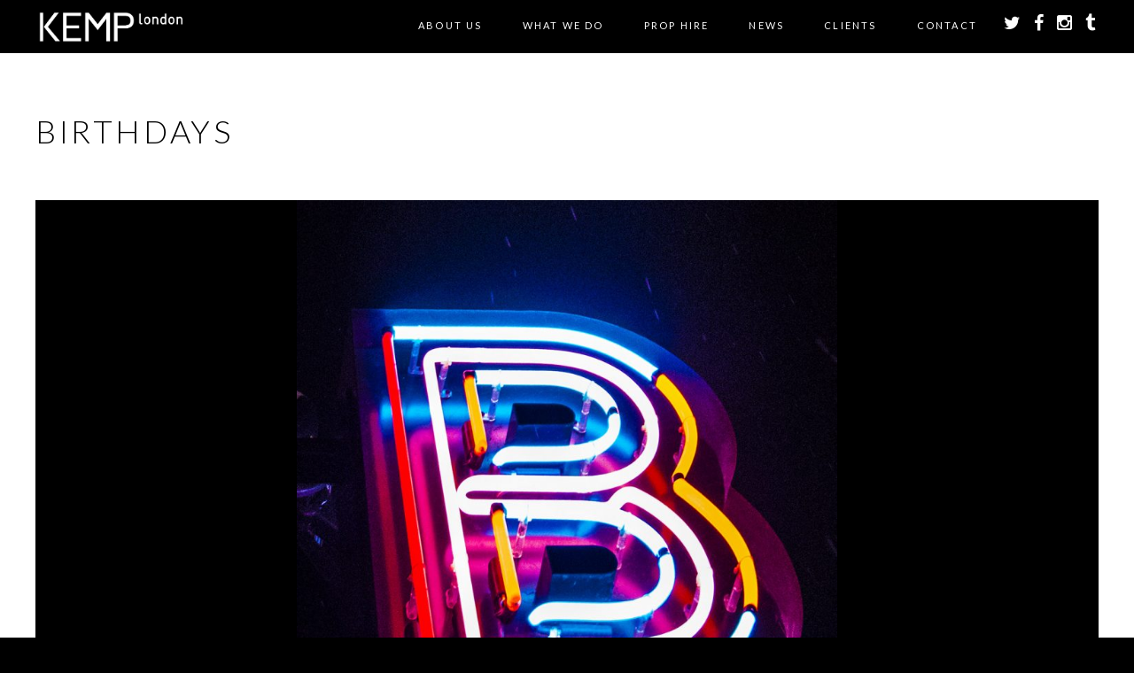

--- FILE ---
content_type: text/html; charset=utf-8
request_url: https://www.google.com/recaptcha/api2/anchor?ar=1&k=6Lc-mnkpAAAAAHLff3-NQ99pnl_uAF0op-DltkLY&co=aHR0cHM6Ly93d3cua2VtcGxvbmRvbi5jb206NDQz&hl=en&v=N67nZn4AqZkNcbeMu4prBgzg&size=invisible&anchor-ms=20000&execute-ms=30000&cb=97iohx3ivk2u
body_size: 48607
content:
<!DOCTYPE HTML><html dir="ltr" lang="en"><head><meta http-equiv="Content-Type" content="text/html; charset=UTF-8">
<meta http-equiv="X-UA-Compatible" content="IE=edge">
<title>reCAPTCHA</title>
<style type="text/css">
/* cyrillic-ext */
@font-face {
  font-family: 'Roboto';
  font-style: normal;
  font-weight: 400;
  font-stretch: 100%;
  src: url(//fonts.gstatic.com/s/roboto/v48/KFO7CnqEu92Fr1ME7kSn66aGLdTylUAMa3GUBHMdazTgWw.woff2) format('woff2');
  unicode-range: U+0460-052F, U+1C80-1C8A, U+20B4, U+2DE0-2DFF, U+A640-A69F, U+FE2E-FE2F;
}
/* cyrillic */
@font-face {
  font-family: 'Roboto';
  font-style: normal;
  font-weight: 400;
  font-stretch: 100%;
  src: url(//fonts.gstatic.com/s/roboto/v48/KFO7CnqEu92Fr1ME7kSn66aGLdTylUAMa3iUBHMdazTgWw.woff2) format('woff2');
  unicode-range: U+0301, U+0400-045F, U+0490-0491, U+04B0-04B1, U+2116;
}
/* greek-ext */
@font-face {
  font-family: 'Roboto';
  font-style: normal;
  font-weight: 400;
  font-stretch: 100%;
  src: url(//fonts.gstatic.com/s/roboto/v48/KFO7CnqEu92Fr1ME7kSn66aGLdTylUAMa3CUBHMdazTgWw.woff2) format('woff2');
  unicode-range: U+1F00-1FFF;
}
/* greek */
@font-face {
  font-family: 'Roboto';
  font-style: normal;
  font-weight: 400;
  font-stretch: 100%;
  src: url(//fonts.gstatic.com/s/roboto/v48/KFO7CnqEu92Fr1ME7kSn66aGLdTylUAMa3-UBHMdazTgWw.woff2) format('woff2');
  unicode-range: U+0370-0377, U+037A-037F, U+0384-038A, U+038C, U+038E-03A1, U+03A3-03FF;
}
/* math */
@font-face {
  font-family: 'Roboto';
  font-style: normal;
  font-weight: 400;
  font-stretch: 100%;
  src: url(//fonts.gstatic.com/s/roboto/v48/KFO7CnqEu92Fr1ME7kSn66aGLdTylUAMawCUBHMdazTgWw.woff2) format('woff2');
  unicode-range: U+0302-0303, U+0305, U+0307-0308, U+0310, U+0312, U+0315, U+031A, U+0326-0327, U+032C, U+032F-0330, U+0332-0333, U+0338, U+033A, U+0346, U+034D, U+0391-03A1, U+03A3-03A9, U+03B1-03C9, U+03D1, U+03D5-03D6, U+03F0-03F1, U+03F4-03F5, U+2016-2017, U+2034-2038, U+203C, U+2040, U+2043, U+2047, U+2050, U+2057, U+205F, U+2070-2071, U+2074-208E, U+2090-209C, U+20D0-20DC, U+20E1, U+20E5-20EF, U+2100-2112, U+2114-2115, U+2117-2121, U+2123-214F, U+2190, U+2192, U+2194-21AE, U+21B0-21E5, U+21F1-21F2, U+21F4-2211, U+2213-2214, U+2216-22FF, U+2308-230B, U+2310, U+2319, U+231C-2321, U+2336-237A, U+237C, U+2395, U+239B-23B7, U+23D0, U+23DC-23E1, U+2474-2475, U+25AF, U+25B3, U+25B7, U+25BD, U+25C1, U+25CA, U+25CC, U+25FB, U+266D-266F, U+27C0-27FF, U+2900-2AFF, U+2B0E-2B11, U+2B30-2B4C, U+2BFE, U+3030, U+FF5B, U+FF5D, U+1D400-1D7FF, U+1EE00-1EEFF;
}
/* symbols */
@font-face {
  font-family: 'Roboto';
  font-style: normal;
  font-weight: 400;
  font-stretch: 100%;
  src: url(//fonts.gstatic.com/s/roboto/v48/KFO7CnqEu92Fr1ME7kSn66aGLdTylUAMaxKUBHMdazTgWw.woff2) format('woff2');
  unicode-range: U+0001-000C, U+000E-001F, U+007F-009F, U+20DD-20E0, U+20E2-20E4, U+2150-218F, U+2190, U+2192, U+2194-2199, U+21AF, U+21E6-21F0, U+21F3, U+2218-2219, U+2299, U+22C4-22C6, U+2300-243F, U+2440-244A, U+2460-24FF, U+25A0-27BF, U+2800-28FF, U+2921-2922, U+2981, U+29BF, U+29EB, U+2B00-2BFF, U+4DC0-4DFF, U+FFF9-FFFB, U+10140-1018E, U+10190-1019C, U+101A0, U+101D0-101FD, U+102E0-102FB, U+10E60-10E7E, U+1D2C0-1D2D3, U+1D2E0-1D37F, U+1F000-1F0FF, U+1F100-1F1AD, U+1F1E6-1F1FF, U+1F30D-1F30F, U+1F315, U+1F31C, U+1F31E, U+1F320-1F32C, U+1F336, U+1F378, U+1F37D, U+1F382, U+1F393-1F39F, U+1F3A7-1F3A8, U+1F3AC-1F3AF, U+1F3C2, U+1F3C4-1F3C6, U+1F3CA-1F3CE, U+1F3D4-1F3E0, U+1F3ED, U+1F3F1-1F3F3, U+1F3F5-1F3F7, U+1F408, U+1F415, U+1F41F, U+1F426, U+1F43F, U+1F441-1F442, U+1F444, U+1F446-1F449, U+1F44C-1F44E, U+1F453, U+1F46A, U+1F47D, U+1F4A3, U+1F4B0, U+1F4B3, U+1F4B9, U+1F4BB, U+1F4BF, U+1F4C8-1F4CB, U+1F4D6, U+1F4DA, U+1F4DF, U+1F4E3-1F4E6, U+1F4EA-1F4ED, U+1F4F7, U+1F4F9-1F4FB, U+1F4FD-1F4FE, U+1F503, U+1F507-1F50B, U+1F50D, U+1F512-1F513, U+1F53E-1F54A, U+1F54F-1F5FA, U+1F610, U+1F650-1F67F, U+1F687, U+1F68D, U+1F691, U+1F694, U+1F698, U+1F6AD, U+1F6B2, U+1F6B9-1F6BA, U+1F6BC, U+1F6C6-1F6CF, U+1F6D3-1F6D7, U+1F6E0-1F6EA, U+1F6F0-1F6F3, U+1F6F7-1F6FC, U+1F700-1F7FF, U+1F800-1F80B, U+1F810-1F847, U+1F850-1F859, U+1F860-1F887, U+1F890-1F8AD, U+1F8B0-1F8BB, U+1F8C0-1F8C1, U+1F900-1F90B, U+1F93B, U+1F946, U+1F984, U+1F996, U+1F9E9, U+1FA00-1FA6F, U+1FA70-1FA7C, U+1FA80-1FA89, U+1FA8F-1FAC6, U+1FACE-1FADC, U+1FADF-1FAE9, U+1FAF0-1FAF8, U+1FB00-1FBFF;
}
/* vietnamese */
@font-face {
  font-family: 'Roboto';
  font-style: normal;
  font-weight: 400;
  font-stretch: 100%;
  src: url(//fonts.gstatic.com/s/roboto/v48/KFO7CnqEu92Fr1ME7kSn66aGLdTylUAMa3OUBHMdazTgWw.woff2) format('woff2');
  unicode-range: U+0102-0103, U+0110-0111, U+0128-0129, U+0168-0169, U+01A0-01A1, U+01AF-01B0, U+0300-0301, U+0303-0304, U+0308-0309, U+0323, U+0329, U+1EA0-1EF9, U+20AB;
}
/* latin-ext */
@font-face {
  font-family: 'Roboto';
  font-style: normal;
  font-weight: 400;
  font-stretch: 100%;
  src: url(//fonts.gstatic.com/s/roboto/v48/KFO7CnqEu92Fr1ME7kSn66aGLdTylUAMa3KUBHMdazTgWw.woff2) format('woff2');
  unicode-range: U+0100-02BA, U+02BD-02C5, U+02C7-02CC, U+02CE-02D7, U+02DD-02FF, U+0304, U+0308, U+0329, U+1D00-1DBF, U+1E00-1E9F, U+1EF2-1EFF, U+2020, U+20A0-20AB, U+20AD-20C0, U+2113, U+2C60-2C7F, U+A720-A7FF;
}
/* latin */
@font-face {
  font-family: 'Roboto';
  font-style: normal;
  font-weight: 400;
  font-stretch: 100%;
  src: url(//fonts.gstatic.com/s/roboto/v48/KFO7CnqEu92Fr1ME7kSn66aGLdTylUAMa3yUBHMdazQ.woff2) format('woff2');
  unicode-range: U+0000-00FF, U+0131, U+0152-0153, U+02BB-02BC, U+02C6, U+02DA, U+02DC, U+0304, U+0308, U+0329, U+2000-206F, U+20AC, U+2122, U+2191, U+2193, U+2212, U+2215, U+FEFF, U+FFFD;
}
/* cyrillic-ext */
@font-face {
  font-family: 'Roboto';
  font-style: normal;
  font-weight: 500;
  font-stretch: 100%;
  src: url(//fonts.gstatic.com/s/roboto/v48/KFO7CnqEu92Fr1ME7kSn66aGLdTylUAMa3GUBHMdazTgWw.woff2) format('woff2');
  unicode-range: U+0460-052F, U+1C80-1C8A, U+20B4, U+2DE0-2DFF, U+A640-A69F, U+FE2E-FE2F;
}
/* cyrillic */
@font-face {
  font-family: 'Roboto';
  font-style: normal;
  font-weight: 500;
  font-stretch: 100%;
  src: url(//fonts.gstatic.com/s/roboto/v48/KFO7CnqEu92Fr1ME7kSn66aGLdTylUAMa3iUBHMdazTgWw.woff2) format('woff2');
  unicode-range: U+0301, U+0400-045F, U+0490-0491, U+04B0-04B1, U+2116;
}
/* greek-ext */
@font-face {
  font-family: 'Roboto';
  font-style: normal;
  font-weight: 500;
  font-stretch: 100%;
  src: url(//fonts.gstatic.com/s/roboto/v48/KFO7CnqEu92Fr1ME7kSn66aGLdTylUAMa3CUBHMdazTgWw.woff2) format('woff2');
  unicode-range: U+1F00-1FFF;
}
/* greek */
@font-face {
  font-family: 'Roboto';
  font-style: normal;
  font-weight: 500;
  font-stretch: 100%;
  src: url(//fonts.gstatic.com/s/roboto/v48/KFO7CnqEu92Fr1ME7kSn66aGLdTylUAMa3-UBHMdazTgWw.woff2) format('woff2');
  unicode-range: U+0370-0377, U+037A-037F, U+0384-038A, U+038C, U+038E-03A1, U+03A3-03FF;
}
/* math */
@font-face {
  font-family: 'Roboto';
  font-style: normal;
  font-weight: 500;
  font-stretch: 100%;
  src: url(//fonts.gstatic.com/s/roboto/v48/KFO7CnqEu92Fr1ME7kSn66aGLdTylUAMawCUBHMdazTgWw.woff2) format('woff2');
  unicode-range: U+0302-0303, U+0305, U+0307-0308, U+0310, U+0312, U+0315, U+031A, U+0326-0327, U+032C, U+032F-0330, U+0332-0333, U+0338, U+033A, U+0346, U+034D, U+0391-03A1, U+03A3-03A9, U+03B1-03C9, U+03D1, U+03D5-03D6, U+03F0-03F1, U+03F4-03F5, U+2016-2017, U+2034-2038, U+203C, U+2040, U+2043, U+2047, U+2050, U+2057, U+205F, U+2070-2071, U+2074-208E, U+2090-209C, U+20D0-20DC, U+20E1, U+20E5-20EF, U+2100-2112, U+2114-2115, U+2117-2121, U+2123-214F, U+2190, U+2192, U+2194-21AE, U+21B0-21E5, U+21F1-21F2, U+21F4-2211, U+2213-2214, U+2216-22FF, U+2308-230B, U+2310, U+2319, U+231C-2321, U+2336-237A, U+237C, U+2395, U+239B-23B7, U+23D0, U+23DC-23E1, U+2474-2475, U+25AF, U+25B3, U+25B7, U+25BD, U+25C1, U+25CA, U+25CC, U+25FB, U+266D-266F, U+27C0-27FF, U+2900-2AFF, U+2B0E-2B11, U+2B30-2B4C, U+2BFE, U+3030, U+FF5B, U+FF5D, U+1D400-1D7FF, U+1EE00-1EEFF;
}
/* symbols */
@font-face {
  font-family: 'Roboto';
  font-style: normal;
  font-weight: 500;
  font-stretch: 100%;
  src: url(//fonts.gstatic.com/s/roboto/v48/KFO7CnqEu92Fr1ME7kSn66aGLdTylUAMaxKUBHMdazTgWw.woff2) format('woff2');
  unicode-range: U+0001-000C, U+000E-001F, U+007F-009F, U+20DD-20E0, U+20E2-20E4, U+2150-218F, U+2190, U+2192, U+2194-2199, U+21AF, U+21E6-21F0, U+21F3, U+2218-2219, U+2299, U+22C4-22C6, U+2300-243F, U+2440-244A, U+2460-24FF, U+25A0-27BF, U+2800-28FF, U+2921-2922, U+2981, U+29BF, U+29EB, U+2B00-2BFF, U+4DC0-4DFF, U+FFF9-FFFB, U+10140-1018E, U+10190-1019C, U+101A0, U+101D0-101FD, U+102E0-102FB, U+10E60-10E7E, U+1D2C0-1D2D3, U+1D2E0-1D37F, U+1F000-1F0FF, U+1F100-1F1AD, U+1F1E6-1F1FF, U+1F30D-1F30F, U+1F315, U+1F31C, U+1F31E, U+1F320-1F32C, U+1F336, U+1F378, U+1F37D, U+1F382, U+1F393-1F39F, U+1F3A7-1F3A8, U+1F3AC-1F3AF, U+1F3C2, U+1F3C4-1F3C6, U+1F3CA-1F3CE, U+1F3D4-1F3E0, U+1F3ED, U+1F3F1-1F3F3, U+1F3F5-1F3F7, U+1F408, U+1F415, U+1F41F, U+1F426, U+1F43F, U+1F441-1F442, U+1F444, U+1F446-1F449, U+1F44C-1F44E, U+1F453, U+1F46A, U+1F47D, U+1F4A3, U+1F4B0, U+1F4B3, U+1F4B9, U+1F4BB, U+1F4BF, U+1F4C8-1F4CB, U+1F4D6, U+1F4DA, U+1F4DF, U+1F4E3-1F4E6, U+1F4EA-1F4ED, U+1F4F7, U+1F4F9-1F4FB, U+1F4FD-1F4FE, U+1F503, U+1F507-1F50B, U+1F50D, U+1F512-1F513, U+1F53E-1F54A, U+1F54F-1F5FA, U+1F610, U+1F650-1F67F, U+1F687, U+1F68D, U+1F691, U+1F694, U+1F698, U+1F6AD, U+1F6B2, U+1F6B9-1F6BA, U+1F6BC, U+1F6C6-1F6CF, U+1F6D3-1F6D7, U+1F6E0-1F6EA, U+1F6F0-1F6F3, U+1F6F7-1F6FC, U+1F700-1F7FF, U+1F800-1F80B, U+1F810-1F847, U+1F850-1F859, U+1F860-1F887, U+1F890-1F8AD, U+1F8B0-1F8BB, U+1F8C0-1F8C1, U+1F900-1F90B, U+1F93B, U+1F946, U+1F984, U+1F996, U+1F9E9, U+1FA00-1FA6F, U+1FA70-1FA7C, U+1FA80-1FA89, U+1FA8F-1FAC6, U+1FACE-1FADC, U+1FADF-1FAE9, U+1FAF0-1FAF8, U+1FB00-1FBFF;
}
/* vietnamese */
@font-face {
  font-family: 'Roboto';
  font-style: normal;
  font-weight: 500;
  font-stretch: 100%;
  src: url(//fonts.gstatic.com/s/roboto/v48/KFO7CnqEu92Fr1ME7kSn66aGLdTylUAMa3OUBHMdazTgWw.woff2) format('woff2');
  unicode-range: U+0102-0103, U+0110-0111, U+0128-0129, U+0168-0169, U+01A0-01A1, U+01AF-01B0, U+0300-0301, U+0303-0304, U+0308-0309, U+0323, U+0329, U+1EA0-1EF9, U+20AB;
}
/* latin-ext */
@font-face {
  font-family: 'Roboto';
  font-style: normal;
  font-weight: 500;
  font-stretch: 100%;
  src: url(//fonts.gstatic.com/s/roboto/v48/KFO7CnqEu92Fr1ME7kSn66aGLdTylUAMa3KUBHMdazTgWw.woff2) format('woff2');
  unicode-range: U+0100-02BA, U+02BD-02C5, U+02C7-02CC, U+02CE-02D7, U+02DD-02FF, U+0304, U+0308, U+0329, U+1D00-1DBF, U+1E00-1E9F, U+1EF2-1EFF, U+2020, U+20A0-20AB, U+20AD-20C0, U+2113, U+2C60-2C7F, U+A720-A7FF;
}
/* latin */
@font-face {
  font-family: 'Roboto';
  font-style: normal;
  font-weight: 500;
  font-stretch: 100%;
  src: url(//fonts.gstatic.com/s/roboto/v48/KFO7CnqEu92Fr1ME7kSn66aGLdTylUAMa3yUBHMdazQ.woff2) format('woff2');
  unicode-range: U+0000-00FF, U+0131, U+0152-0153, U+02BB-02BC, U+02C6, U+02DA, U+02DC, U+0304, U+0308, U+0329, U+2000-206F, U+20AC, U+2122, U+2191, U+2193, U+2212, U+2215, U+FEFF, U+FFFD;
}
/* cyrillic-ext */
@font-face {
  font-family: 'Roboto';
  font-style: normal;
  font-weight: 900;
  font-stretch: 100%;
  src: url(//fonts.gstatic.com/s/roboto/v48/KFO7CnqEu92Fr1ME7kSn66aGLdTylUAMa3GUBHMdazTgWw.woff2) format('woff2');
  unicode-range: U+0460-052F, U+1C80-1C8A, U+20B4, U+2DE0-2DFF, U+A640-A69F, U+FE2E-FE2F;
}
/* cyrillic */
@font-face {
  font-family: 'Roboto';
  font-style: normal;
  font-weight: 900;
  font-stretch: 100%;
  src: url(//fonts.gstatic.com/s/roboto/v48/KFO7CnqEu92Fr1ME7kSn66aGLdTylUAMa3iUBHMdazTgWw.woff2) format('woff2');
  unicode-range: U+0301, U+0400-045F, U+0490-0491, U+04B0-04B1, U+2116;
}
/* greek-ext */
@font-face {
  font-family: 'Roboto';
  font-style: normal;
  font-weight: 900;
  font-stretch: 100%;
  src: url(//fonts.gstatic.com/s/roboto/v48/KFO7CnqEu92Fr1ME7kSn66aGLdTylUAMa3CUBHMdazTgWw.woff2) format('woff2');
  unicode-range: U+1F00-1FFF;
}
/* greek */
@font-face {
  font-family: 'Roboto';
  font-style: normal;
  font-weight: 900;
  font-stretch: 100%;
  src: url(//fonts.gstatic.com/s/roboto/v48/KFO7CnqEu92Fr1ME7kSn66aGLdTylUAMa3-UBHMdazTgWw.woff2) format('woff2');
  unicode-range: U+0370-0377, U+037A-037F, U+0384-038A, U+038C, U+038E-03A1, U+03A3-03FF;
}
/* math */
@font-face {
  font-family: 'Roboto';
  font-style: normal;
  font-weight: 900;
  font-stretch: 100%;
  src: url(//fonts.gstatic.com/s/roboto/v48/KFO7CnqEu92Fr1ME7kSn66aGLdTylUAMawCUBHMdazTgWw.woff2) format('woff2');
  unicode-range: U+0302-0303, U+0305, U+0307-0308, U+0310, U+0312, U+0315, U+031A, U+0326-0327, U+032C, U+032F-0330, U+0332-0333, U+0338, U+033A, U+0346, U+034D, U+0391-03A1, U+03A3-03A9, U+03B1-03C9, U+03D1, U+03D5-03D6, U+03F0-03F1, U+03F4-03F5, U+2016-2017, U+2034-2038, U+203C, U+2040, U+2043, U+2047, U+2050, U+2057, U+205F, U+2070-2071, U+2074-208E, U+2090-209C, U+20D0-20DC, U+20E1, U+20E5-20EF, U+2100-2112, U+2114-2115, U+2117-2121, U+2123-214F, U+2190, U+2192, U+2194-21AE, U+21B0-21E5, U+21F1-21F2, U+21F4-2211, U+2213-2214, U+2216-22FF, U+2308-230B, U+2310, U+2319, U+231C-2321, U+2336-237A, U+237C, U+2395, U+239B-23B7, U+23D0, U+23DC-23E1, U+2474-2475, U+25AF, U+25B3, U+25B7, U+25BD, U+25C1, U+25CA, U+25CC, U+25FB, U+266D-266F, U+27C0-27FF, U+2900-2AFF, U+2B0E-2B11, U+2B30-2B4C, U+2BFE, U+3030, U+FF5B, U+FF5D, U+1D400-1D7FF, U+1EE00-1EEFF;
}
/* symbols */
@font-face {
  font-family: 'Roboto';
  font-style: normal;
  font-weight: 900;
  font-stretch: 100%;
  src: url(//fonts.gstatic.com/s/roboto/v48/KFO7CnqEu92Fr1ME7kSn66aGLdTylUAMaxKUBHMdazTgWw.woff2) format('woff2');
  unicode-range: U+0001-000C, U+000E-001F, U+007F-009F, U+20DD-20E0, U+20E2-20E4, U+2150-218F, U+2190, U+2192, U+2194-2199, U+21AF, U+21E6-21F0, U+21F3, U+2218-2219, U+2299, U+22C4-22C6, U+2300-243F, U+2440-244A, U+2460-24FF, U+25A0-27BF, U+2800-28FF, U+2921-2922, U+2981, U+29BF, U+29EB, U+2B00-2BFF, U+4DC0-4DFF, U+FFF9-FFFB, U+10140-1018E, U+10190-1019C, U+101A0, U+101D0-101FD, U+102E0-102FB, U+10E60-10E7E, U+1D2C0-1D2D3, U+1D2E0-1D37F, U+1F000-1F0FF, U+1F100-1F1AD, U+1F1E6-1F1FF, U+1F30D-1F30F, U+1F315, U+1F31C, U+1F31E, U+1F320-1F32C, U+1F336, U+1F378, U+1F37D, U+1F382, U+1F393-1F39F, U+1F3A7-1F3A8, U+1F3AC-1F3AF, U+1F3C2, U+1F3C4-1F3C6, U+1F3CA-1F3CE, U+1F3D4-1F3E0, U+1F3ED, U+1F3F1-1F3F3, U+1F3F5-1F3F7, U+1F408, U+1F415, U+1F41F, U+1F426, U+1F43F, U+1F441-1F442, U+1F444, U+1F446-1F449, U+1F44C-1F44E, U+1F453, U+1F46A, U+1F47D, U+1F4A3, U+1F4B0, U+1F4B3, U+1F4B9, U+1F4BB, U+1F4BF, U+1F4C8-1F4CB, U+1F4D6, U+1F4DA, U+1F4DF, U+1F4E3-1F4E6, U+1F4EA-1F4ED, U+1F4F7, U+1F4F9-1F4FB, U+1F4FD-1F4FE, U+1F503, U+1F507-1F50B, U+1F50D, U+1F512-1F513, U+1F53E-1F54A, U+1F54F-1F5FA, U+1F610, U+1F650-1F67F, U+1F687, U+1F68D, U+1F691, U+1F694, U+1F698, U+1F6AD, U+1F6B2, U+1F6B9-1F6BA, U+1F6BC, U+1F6C6-1F6CF, U+1F6D3-1F6D7, U+1F6E0-1F6EA, U+1F6F0-1F6F3, U+1F6F7-1F6FC, U+1F700-1F7FF, U+1F800-1F80B, U+1F810-1F847, U+1F850-1F859, U+1F860-1F887, U+1F890-1F8AD, U+1F8B0-1F8BB, U+1F8C0-1F8C1, U+1F900-1F90B, U+1F93B, U+1F946, U+1F984, U+1F996, U+1F9E9, U+1FA00-1FA6F, U+1FA70-1FA7C, U+1FA80-1FA89, U+1FA8F-1FAC6, U+1FACE-1FADC, U+1FADF-1FAE9, U+1FAF0-1FAF8, U+1FB00-1FBFF;
}
/* vietnamese */
@font-face {
  font-family: 'Roboto';
  font-style: normal;
  font-weight: 900;
  font-stretch: 100%;
  src: url(//fonts.gstatic.com/s/roboto/v48/KFO7CnqEu92Fr1ME7kSn66aGLdTylUAMa3OUBHMdazTgWw.woff2) format('woff2');
  unicode-range: U+0102-0103, U+0110-0111, U+0128-0129, U+0168-0169, U+01A0-01A1, U+01AF-01B0, U+0300-0301, U+0303-0304, U+0308-0309, U+0323, U+0329, U+1EA0-1EF9, U+20AB;
}
/* latin-ext */
@font-face {
  font-family: 'Roboto';
  font-style: normal;
  font-weight: 900;
  font-stretch: 100%;
  src: url(//fonts.gstatic.com/s/roboto/v48/KFO7CnqEu92Fr1ME7kSn66aGLdTylUAMa3KUBHMdazTgWw.woff2) format('woff2');
  unicode-range: U+0100-02BA, U+02BD-02C5, U+02C7-02CC, U+02CE-02D7, U+02DD-02FF, U+0304, U+0308, U+0329, U+1D00-1DBF, U+1E00-1E9F, U+1EF2-1EFF, U+2020, U+20A0-20AB, U+20AD-20C0, U+2113, U+2C60-2C7F, U+A720-A7FF;
}
/* latin */
@font-face {
  font-family: 'Roboto';
  font-style: normal;
  font-weight: 900;
  font-stretch: 100%;
  src: url(//fonts.gstatic.com/s/roboto/v48/KFO7CnqEu92Fr1ME7kSn66aGLdTylUAMa3yUBHMdazQ.woff2) format('woff2');
  unicode-range: U+0000-00FF, U+0131, U+0152-0153, U+02BB-02BC, U+02C6, U+02DA, U+02DC, U+0304, U+0308, U+0329, U+2000-206F, U+20AC, U+2122, U+2191, U+2193, U+2212, U+2215, U+FEFF, U+FFFD;
}

</style>
<link rel="stylesheet" type="text/css" href="https://www.gstatic.com/recaptcha/releases/N67nZn4AqZkNcbeMu4prBgzg/styles__ltr.css">
<script nonce="ipi5DTl4Pgc4yEMm4OmrFg" type="text/javascript">window['__recaptcha_api'] = 'https://www.google.com/recaptcha/api2/';</script>
<script type="text/javascript" src="https://www.gstatic.com/recaptcha/releases/N67nZn4AqZkNcbeMu4prBgzg/recaptcha__en.js" nonce="ipi5DTl4Pgc4yEMm4OmrFg">
      
    </script></head>
<body><div id="rc-anchor-alert" class="rc-anchor-alert"></div>
<input type="hidden" id="recaptcha-token" value="[base64]">
<script type="text/javascript" nonce="ipi5DTl4Pgc4yEMm4OmrFg">
      recaptcha.anchor.Main.init("[\x22ainput\x22,[\x22bgdata\x22,\x22\x22,\[base64]/[base64]/[base64]/bmV3IHJbeF0oY1swXSk6RT09Mj9uZXcgclt4XShjWzBdLGNbMV0pOkU9PTM/bmV3IHJbeF0oY1swXSxjWzFdLGNbMl0pOkU9PTQ/[base64]/[base64]/[base64]/[base64]/[base64]/[base64]/[base64]/[base64]\x22,\[base64]\x22,\x22XH7Dr8OuV8Orw7nCmFYGOAbCjhXDi8Kfw73CvsOXwqHDhik+w5DDrUTCl8Okw48SwrjCoSFgSsKPHsKyw7nCrMOCPxPCvFJHw5TCtcOowrlFw4zDqV3DkcKgVQMFIjc6aDsFY8Kmw5jCiF9KZsO1w7EuDsK5blbCocO9wqrCnsOFwr1sAnIfD2o/dzx0WMOfw4w+BA/CocOBBcOTw54JcF3DrhfCm2TCm8KxwoDDvnN/VGgHw4dpGjbDjQtAwq0+F8K+w6nDhUTChcOHw7FlwofCt8K3QsKLYVXCgsOfw5PDm8OgbcO6w6PCkcKBw40XwrQCwo9xwo/[base64]/CoxzCknHCoVfDosK8OCUSw4NQw5QYAsKmQcKSNytUJBzCjQXDkRnDv1zDvGbDssK5woFfwp3CisKtHHXDjCrCm8K+CTTCm3fDtsKtw7k7LMKBEG0Tw4PCgEDDvQzDrcKRc8OhwqfDhT8GTkXCiDPDi13CtDIAQCDChcOmwqcRw5TDrMKKRw/CsRleKmTDhMKowoLDpnHDhsOFETTDt8OSDHVfw5VCw6TDhcKMYXHClsO3OygQQcKqGB3DgBXDo8OqD23CliMqAcKswqPCmMK0TMO2w5/Cugl3wqNgwoZDDSvCq8OdM8Klwo55IEZdIStqEsK5GChOeD/DsQZXAhxBwprCrSHCgcK0w4zDksO2w5AdLAvCiMKCw5EzfiPDmsOWZgl6wqssZGphJMOpw5jDucKzw4FAw489XSzCo15MFMKlw61Ea8KRw5AAwqBVbsKOwqAmOR80w4ZKdsKtw7Nkwo/CqMKMMk7CmsKoVDsrw6gGw71PegfCrMObC2fDqQgnLCw+SxwIwoJSfiTDuCPDp8KxAw1TFMK9MMK2wqV3UhjDkH/CllYvw6MJdGLDkcOfwprDvjzDtcOuYcOuw6IZCjVvNA3DmhtmwqfDqsOsFSfDsMKeMhR2N8O0w6HDpMKAw7HCmB7Cl8OqN1/CocKYw5wYwoPCkA3CkMONF8O5w4Y0D3EWwq/[base64]/DnyDDn8OqR8O4ZHtSwrjDp8K1ekonwo44dcKFw4PCgRHDvsKrdRHCq8KMw7/DrMKiw4QwwoXCtcKYU3RPwpjClHLCug7Co3kQVjQGby40wqLChsOdwqcVw4nCm8K4dXnDgsKQXA3CslPDiCvDnAFJw68Sw4TCrjBTwp3DsC0XFgnCqTQ+GFDDviB8w5PDs8OQTcOxwrLCrMOmNMKYHcOSw4Fjw4A7wrPCojDDsTgzwozDjzlrwq/DrArDh8OTYsOfYH8zAMK/OmQdw4XDpsKJw6VdfcOxenzDiWDDmDvCtcOMHgQPLsO1w6PCqBPDosO0wq7DgUFsUGLCl8Omw6zCjsO3wqzCpxNewr/[base64]/[base64]/DjSIIw5x1U8KXwrzCqXx3ZcOvwrAsF8OAwppww7nCsMKrMx/Co8KLamLCsQ45w6MXTsKzc8OXPsKHwrcew6TCmDdTw6gUw4ksw4kBwrpsYsKKJW9ewolywoZ/KxDCoMOCw5rCoSEvw4pLYMO6w7nDu8KPfjJUw5jCrVzDigzDo8K2eTA3wqrCi0wYw6fCpytXWmrDmcOewoEZwrfCqMOdwpAdwrQyOMO7w6DClXTCosO0wofCoMOXwrkYw4UUKmLDvlNvw5NCw5tgWh3CgXdsBcOPWkkXaxrChsKAwrfDqiLCssKOw6UHKcOxAcO/wqoPw7zCmcKPTsKuwrgUw6M3w75/XkLDoxl8wpglw6sRwpzCqcOgI8OSwrfDsBgbw601XMO0Ym/CuxwVw5U/DBhPwo7CqgAPdMKNM8O1QMKpCMKAS3/Cpk7DrMO2AcKWDlXCqVTDucKNEcOzw5d5XMKkecODw5vCpMOSwrs9TsOqwq/DgwnCvMOpw7rDpMOwORcvKyzCiEfDmxFQFsKsQVDDs8KNw5NMPxtHw4TCoMKMQWnCsWR/[base64]/Nm3DgDfCuMOUCMKVdMK6TMOGwqHCnnYbwo0Hw7nDgmDCh8KlN8OHwpHDl8Ofw58Ow59ywps+FhnChMKtf8KiNsOWGFDDqFzDusK7w5/[base64]/w6hcFcOVwoRFw5AeJcO6wrDCm3nCkcOEw67DhMOGHMKhYcOVw5FpD8OPUMOrV2DCk8Kew5PDpBDCmsOOwpcLwp3CicKVworCn3pswqDDk8OGR8ODbMKgesOBP8OcwrJnwr/CmcOqw7nCj8O4w5jDncOTYcKew6ADwoktKMK1w5Y8wrLDgyAGEFQYwqNtw78rUTd/UMKfwqjCp8Kuwq3DmhjDgQZlG8Obd8OETcO1w7bDmMOaUwzDjnZVOhDDmMOtNcKtAGEfcMO+GlbDtsOFBMK7wojCv8OtNsKjw5XDp2DDlSvCj0bCusO5w5PDkMKwEUI+IVVgNxPChMOAw5XCssKgw7fDtMOzasKoEytCMnU4wrwiZcKBDjHDt8KDwq1yw4/CvHASwpXCj8KTwofCkz/[base64]/[base64]/CgsKzTsKqEWNaS1YZwqETw6DCo8Oje30xYMOrw4BIw612eEczH0vDr8KbZw0xUFvDmMOTw6DChF3CvsO0JwVrA1LDu8OFNzDCh8Oaw7bDthfDqS0OfsKJw4Zsw7vDiCw/wrTDiFh2DcK6w5lgw6tiw5x9R8OGU8KRJMOeZMKjwrw1wrwsw6orXsO8NcOLC8OMw6XDi8Kuwp/Dpzp8w4vDi29sL8OvScKYS8KQdMOHEzhVccOPw5DDrcK8wpPCucKzOXFEWMKMRHF7w6fDpMKjwofCmsKkQ8OzMQNMcFQBS0lkSsOedsKfwqjCnMKowppVw7bCusK7woZZc8OQMcOQaMOXwos/w5HCisK5wozDkMONw6dfGk3CpE/Cq8O0f0LCkcOnw7vDjAjDoWXCu8KGwqF8O8OfYsOkw7/CqzLDqQw4w5DChsKiV8KjwofDjsKEw6YlKsOJw7/[base64]/w50EcRF7ES/CocOOw6rCtkBbw6bCihXDhBXDo8KEw7UNN0MFcsK9w4PDl8KjUsOKw6sTwqsUw6kHQMKYwrViw7wJwoVbIcOMFSBVZ8Kuw4c+wovDhsO0woMDw6/[base64]/[base64]/[base64]/[base64]/CpMKFcgzDqQ9CGMKXKX7Di8OEJXXDo8KJT8ObMwkgw6zCvMKieyjCocOZXUXDm2s/woFtwoY3wpRUwpAdw4wWIWLCoGjDhMO8Wj9SIyPDvsKUwqQuOX/CtMOjTC3DrjLDl8K+D8KicsKUX8Kaw690wpbCoG7DlxLCqyspwq/[base64]/CjGzCvMKLw4oLFCwhwpt9wqhGGcO+AMOaw7c/J1dlRxXChcOrQsOCXsKEEcOdwqYfwoszwqrCrMO9w44qKUXCg8Kxw7YGOGPDmsOAw6LCucO6w6J5wpVqQ1rDiw3CqDXCp8Oyw73CrAUPXcKQwqzDiyNtKxzCtx0GwqRLI8KCZH9fNnjDtXBAw6hZwo3Dig/DmFMqwqtYakfClX3CkMO+wpt0RX3DhMK2wrvChMOawo0wf8OtIxPDqMOvRAY8w6I7azVUGsO4NMKCP2fDtCpkBU/[base64]/HMOMw4XClwVEwoplw6fDmhXCmnTDo8K/Eh3DuXrCpywSwrkhAHDCkcKawoMQS8OSwqLDkyvCsHbCh0JqY8OXL8O4d8OHXQMUBXpXwpAqwpbDsw8sHsOywq7DrcKgwro1VcOVFMKSw5MQw7cSLsKGwoTDpSLDvTbCicO4aQXCmcK/[base64]/ChMKOw7rCrcKkw5MSH8OCwr7DjDbDgcORXcOaNjbCucOlYgXCqsKew4lZwojCssO/wowOcBDCtcKFQBMdw7LCsgpKw6rDgz5oby8Vw4VOwpdzasOmNVLCiUnDmMOPwpnCtV1Uw7rDhMKFw53CvcOEQ8O8fG/Cs8K2wpDCmMOIw7RhwpXCunQuW0pDw5zDnMKaCFggMMKNwqZcamXDs8OsHRvDtB9Rw6Qhw5RgwoNOSw84wrrCtcK4XAvCoQtrwrDDpyAtYcKMwrzCrMO3w5ttw696XMOLElbDoDzDnGlkCMKZwqtew57CgA0/[base64]/[base64]/wq3Du2Y0w6fCjcOZw7sYwr7DpcO4dUcNw7cwwqRye8KpCiLCjmXDnsKiY11iAEzDgcK9cn/CqFMawpw/wqAGez8pDTnCn8KZcSTCu8KFGcOoc8OZwo8OR8OfSAUuwpDDgijDsh0Aw75NdgdTw5Z2wrXDokzDtRFlKEtFwqbDvsKBw554woArP8K5wo4qwprCj8O0w5/[base64]/[base64]/ChxrCg8Olw5Fjw5jDiRrCt24kwr/CvsOawrDCgQ0Lw5HCvVPCu8KGaMKuw5rDuMKAwofDrkwRwqdxwo/CgsKoA8KawpLCgDguKR5oGcOowpxdYC4uwoBrYsKVw7TDocKvGRLCjcOOUsKQe8KwQFEIwqDChsKrMFnCjcKQMGzCkMK8JcK6w5s5QBnCg8K6w4zDucKFXMKrw7Eywol/AwcJG29Fw7nChsOJQ1lgBsO1w5DCkMOvwq58wrTDjV90H8KHw5xhCh3CnMKyw53Do1/Dp0PDqcOCw6EBZScqw5A6w7LCjsKwwox1w4/Dvx4hw4/Ci8OMKQR/[base64]/w4B1woPCjkzCvAbDgUfCucOrwrsSw7Zdwp3Dl8O8S8O8fz/CscKIwrAAw45mw4pJw7lhw5owwoJmw786a3p2w6M6J0EUVxfCiDwXw6bDlsKjw6TCk8KfT8O5IcOww7Z8woFtbFrCmjkWKXc7wpLDoSU7w7rDm8Kdw50oHQ8Bwo/Cu8KfXGzDgcK0FMK9aArDvGcKD2nDmMKkUR0jR8KzLXzDtsKkK8KXfQLDs200w4jDhsO/GcOCwpDDjwPCj8KrSBTCs0lGw5tbwqVBwol2LsOQIlAyCggRw7MqEx7DqcK1esOcwrjDvMK1wrhYA3DDhkfDu193fQjDiMKeNsKvwokpUMKqNcK0Y8KHwroNTXodUAfDkMKEw61tw6bCmcOLwoY8wpt2w4RaPsKRw6YWYMKXw58TPGnDgjlPHzfCrnjClQQ/w5TCmBHDk8OKw7nCnCcLaMKrTU8uccO5e8O/[base64]/CihHCgXvDhSldw6/Cu8Kowo0UdMKVw4jCsyzDpsOdGy7Dj8O7w6oPYTtTM8KvLk14w4JSY8O7woXCm8KeNcK1w6fDgMKRwq/CuTB0wqxLwoAaw4vChsOnWHTCuHXCocK0WR5PwqFpwrFUDsKSYwYmwrfCrMOrw58wD1sTGMK6GMKCQsKePhk2w49Gw7V1QsKEXsOPAsOjfsOmw6paw7vCqMKmwqDCrWYaYcOKw74Rwq/[base64]/DpcODw6jDg8Oxw73DvMKPw7rCunvDosK9wqMPwprCmsKjC3bCih9zc8O/wrHCt8OPw5kJw7plDcOiw6JhRsOwXMOLw4DDpg8uw4PDnsOUf8OEwp1zNAAPwrZFwqrCncKuwrnDph3CuMKqMzjDnsOqw5LDqlwIwpVgwqNffMKtw7E0w6LCryg/bTdhwrTCgWPCmndbwrl1wqTCssKbUMKhw7A9wqNCKsO2w7Npwqdowp3DpnjCqsKjw61xLSBhw6RoQQ3Dlj7Dr1hZDxNmwqFWFUUFwpQbAsKnQMK3wrjCqXLDkcKBw5/CgMKfwr92QBvCqV5vwpgBPMO4woPCk1hGKG7Cr8KDO8OICAQ8w4DCqWLCvEdZwpJvw7/[base64]/[base64]/KxfCsCjCocOfCHTDhcOQw7TCrkVjLMOYexTDlMKiYMOIZsKYwoADwrlewqzCk8O7wqrCjMKIw4AMwqXCkcO7wpPDlWvDpndbAShmZzpUw6BKJ8O5woNGwqLDhVBVCHrCp0MJw6c3w4hkwq7DtTPChH02wrLCtmkWw5DDmznDt11vwpF0w5xcw7A/bl/CqcKLXcK7woDCncO5w5p3wqRobQ4sci5idFDCsgEyVMOjw4/CvSYPGgbDtgNkaMKww7TDjsKVTMOEw71sw7d/[base64]/CjsKPwp0TwqHCnEHDk8KSYMOOw6htwr3DjyTChmFsRg/Cv8Ksw5hSVXzCu2vDq8KfUW/[base64]/CgMOYw5DDmUwZwrjDvMK4wo/DgnTCt8Klw77DosO6d8KLNlMUH8ONWUtaEg0Kw6hEw6/DgDXCpnrDm8O1FSXDpgjClsOyCcKnwrfDpsO2w7QUw4zDp1HCoU8wSkUQw7/DiD3DvMOjw5bDrsKleMO2w4ofOgYQwqImBxtFDTZyRsObESjDlsKhQzUbwqYzw5bCncKpTMKwQgfCkXFtw6gUIF7Cs34ResKFwqjDkkvCm0V3eMKsci5fwq7DkEQow4Y0aMKiwqnDnMOPf8Ofwp/CqU7DoTNWw41BwoPDjMO2wrJnLMKNw5fDlcKPw4M2IMKyR8O3NH/[base64]/w73CgcOIIcKaDE9KeMKCRxvCl8KcAkVZw7VKwr1yIsKSZMKFYgVRw7o/w6bCn8KwainDvMKfwqrDqW0IMsOdJEBCP8O+OBHCoMOeesKqSsKzL1TCqAzCgMKxZnYcExZ7woIcajFHw4/CgxHCmy/Dhy/CtgV3CMOoAHIDw6x3wpLDi8Kcw6PDrsKRSxJ7w7DDjih1w7ciXTxEdDDCgzjCviDCq8OIwokVw4fDhcO/w7ZGOzkLUsOqw5fCvynDu0zDpcOdfcKswozCilzCkcK6JcONw6AwHzoKLcOEw7V+AD3Dl8O8JsKww4PCo2oSegLClCENwogbw6/DpxjDlys5wqDDn8Kmw7sCwrDCpDUvJcOoKxkYwoQnBMK5Zy7CncKIZSrDvXYXwqxOf8KPJcOsw7pCd8K5UTvDtGlXwrwQwrBwUnphXcKjZcKkw4sSYsK+XsK4fXkDwoLDqjDDtcKUwo4TJGMfSBEfw4jDqcO2w4/[base64]/DocKPw4nCl8KpwqY3C8KEw6/[base64]/Ctn3Cijk4w5xQf2/CpcKXw5TCl8OUw7/Cm8KEw54lwrQ6w57CtsKswr3ChsO/woIKw63ClhXDhUJ0w5bDqMKDw4/DmsK1wq/DncKxBUfDiMKoPWcRL8KMBcK9H0/CisK0w6pdw7/CvsOVwrfDujBEVMKjFcK6wq7Cg8OyNjHCkDpDw4jDscOgw7DCnMKHwok/w4Y7wrnDn8Opw63DgcKaIcOxbCLDncK3IsKXXmfDosK9NnDCosOGA0TChMKqRsOEe8OLwrQqw5IIwptBwrDDvDvCtMOWSsKuw53DpRPDpCoQB0/[base64]/[base64]/[base64]/[base64]/DvzpJw6tUwqDDjgtGd8KWwpPDrsO/D8KSw5jDusO5bMOSwrLCgDd1e14ZXAbDvcOwwq1PacOjEz8Lw6/DvUrDnBbCqQAeNMKBw7UYA8K6w5AxwrDDoMOJGD/[base64]/[base64]/CiC7Dq8KIw5LCj8K/w65+w5zDlULDuhjDpDTChcO0w6vCqsOiwpcAwp8PDxtrM0xrw4fCmnHDky/DkD3ChMKuYTtABAliwqNaw7ZxCcKAw7BGTELCkcKxw6nCpMK2f8O7SsOZw4rCq8Kbw4bDhTHCvcKMw5bCkMKzLVAawqjCtsOtwpHDlAl2w5fDmMOGwoPCrHxTw4ZHIMO0VxbCncOkw4QEHMK4K2bCv2JKP0J3f8KBw7ZAMS/Ds2/CgQx1OU9OUSnDmsOAwp/CvTXCqiIwUy1Uwo4GLlwdwqzCh8KPwolKw5gvw7PDssKQwqs/w5kywrPDkAjCihPDncKkwrHDuGLCmz/[base64]/ClMKsU8KYWR3DqsOdwoLCiBjDozLCnMKgwovCuMOSRcO4wrXCmMOMKUXDrX7DjijDicO8w5tAwobDmhsjw4taw65TFMOdwrPCpBbDmsOVGsKFEhJGFcKcNRbCgMOAPxBFDcKVDMKXw4NcwpHCuxhATcOBw60aVz/CqsKPw43DgsKSwpZVw4LCu0wUa8K2w5luUjDDlsK4RMOPwpPDv8O8fsOnT8KZwrNkYXY5wrXDgAFMZMOEwrnClg8+e8Kuwp5DwqIkDhg+wr8vPBQywoFpwp01ekxrwozDjMOfwoQYwoBBFD3DlMO2Fi/DnMKnAsOYwpjDnggrBsKdw7BJwqc3wpdzwpkgd2rDkyfClsKtGsOpwp8bbsKIw7PClsOiwq12wpAiTWM2wpTDlcOpNjJDShTCiMOnw7g9w5EyRiUAw7LCncOswq/DtF3DnsODw5U0McOwamRhDxlmw5LDiiLChMO8fMOAwo0Fw71Nw6xiEnvDm1xRKjVYXXbDgA7DsMOvwrMFwpvCi8OAWsKpw50tw7PDuFjDkl/[base64]/[base64]/[base64]/CnRUpw5g8woo9woDCrVHCssORwp3DvUh2wr/CpsOxfn/ClcOQw6JswrrCs2pXw5VswrIGw7Vswo7DvcO4S8ObwqE6woAEIsK0HMO9SSXCnyfDg8OPfMOiWsK3wpJPw51qFsOdw5UMwrh1w4wXLMKQwqzCuMORf3tSw7o2woDDjcOBG8O/wqbCncKowrcXwrzDssKUw4fDg8OVSyIwwqpBw6YvID5lw79kCsO1OcOXwqZhwo1Ywp3CisKUwocAIsKNwqXClsONYkLDo8OoZgliw6YbPnHCm8OeG8Ofwp/[base64]/DqMO8eMKGMMKTGMOMwpAkRDjCo0fCgcKEW8OOGyDDm0oiEx1nwpgAwrPDjsKfw4ddWMOMwpRtw4bDniZ6wpTDggbDksO/Pwlrwol5P0Bmw5TCr1/DlMKcDcKfXCELJ8OLwpnClV7DnsOZeMK9w7fCsXTDhAsRMMO9ClbCpcKWw5g4wpzDqkDDiHFGwqJhbyvDicKVXsOzw4DDnQZVXghjRcK8J8KRIg7Cu8O8HMKNwpZPcsKvwqt8fcKkwoEWAWnDpMOFw5TCrMK/[base64]/bVPCnRbCk8O5EEpbW1t9d1jCm8KYwoU4w5XCqsKzw5wvAzw2MUE0XMOEA8KGw61wb8KUw4s9woRtw6HDrSrDuzjCjMKNA0ESw5rCswMOw5rDgsKzw64Xw4l9TMKywq4LV8KFw4o2w7/DpMOqQMK+w6XDnsOsRMK9A8KtCcK0MTHCilfDkDJ0w6zCoR5WF0zCksOIL8OIw4BkwrMuecOgwrvDr8OmSALDowtHw7HDrx3ChFxqwohpw73CvX0LQSIiw7HDt0Z3wpzDvsK4w7IOwrwXw6DDjMKrYgQyExLDjVQPa8OFd8KhdETCmMKiZ1hHwoDDrsKKwq7DgX/DvcK8XG4Zwo5Ww4PCoW7DtcK4w7PCm8K4w7zDgsOkwrBwQcOFBF5Dw4MDTSFPwo08worCh8Osw5VBMcOoWMO9CsK1E2nCrxTDlw14wpXCrsOlPFQcGETCngoEJGnCqMKqeTfDmBfDk1TCuFQBwp09TDLDiMOyYcKAwonCssKjw5fDkFZ6CMO1XDfCvsOmw7PCvx/DmQjCqsOhOMOcV8KBwqdTwoPCq055Ilkkw6xlwpgzOG1HVWBVw7RFw68Pw5vDv3IoGS3CnMKDw5gMw5Abw7vDjcK7wp/DocOPQcOrfVxEw6pTwrAdwqUIw5xbw5vDoDbDuHXDjcOew4xFLFNiwo3Dk8KhbMOPC2YfwpMkMR8qVcOHfTs3S8OyAsK9w4/Dv8Kld07CssKdaSNGYXhnw5TCqCrDlR7DgQM/[base64]/DucK/[base64]/[base64]/Cj2TCmDvDi11UQcOhw7QWbMKRwooJSBzDpMKUNBhWKMKfw47DhinCtBE9IV1Ww6LCm8O4YcOkw4JIwoF+wrQYw7VIdMK7wqrDn8OoNj3DhsOgwoLDnsONalvDtMKpwrnCoULDrn3Dp8OxbQciSsK1w5Fcw7LDgk3DnsKEL8KIUjbDlFvDrMKLBcO7BEo/w6Y6VsOlwrEcW8OFK2ESw57Cu8KSwrEZwrNnckLDkw4AwrTCm8OGwp7DgsKhw7J/IALDqcKaclpWwojDnsOJWgIoNMKbwqLCnEXCkMO1RnkWw6vCr8KmIMOhVk7CgMObw7rDnsK8w6PDk25iw5lAdTxow693eVgyOF3DhcOsJWDCpkLChFPDiMKfB1bDhMO5Gx7CoVvCsVdJJMO8wo/CtF/[base64]/Du3Now4UufkzCoBhHw6zCh1fDjCfDncKQbAfDqsOnwqzDmMK/w5YITj0Pw44FGcOpYsOaBmDCtcK9wqnCi8OBP8OQwr0oAsOZw53Dv8K1w7VNDMKKRcKCYhXCuMOpwpIgwpNGwrTDr0LCisOuw4bCjSrDj8KAwq/[base64]/DhTfDlcK1w5vDhSjCnsKjfsOHwpEKXXTCgsKoQ2INwrxkw4nCv8Krw7zDosOTaMK7wqxcUTjDmMOQesKkf8OeKsOtwr3CtzPCkcOfw4fDvFloGBIdw5tkTA/CkMKJHHdNOWFFw4xzwqzCicOgDivCn8OuVmnCucOew6vClQbCscKUW8OYVcK6wp8Swq8Vw4jCqTzDp27DtsKQw59iA3d3IcKbwoTDs13DicOzDRTDsT8Swp/CpcOLwqICwrXCjsOjwrrDiwzDul8Wc2/[base64]/DicO/w5TDkg0kwocFeMKfwrzCuErCl8ObQ8ODw7nDsj8zcGzCk8ObwqzDlhYhGGvDncKUUsKvw6ppwqTDoMKyU0rCgW/[base64]/DgMOcOm3CicKDbcOfwrlgwrrDvcOgwrjCh8Oyw5vDgsOWGMKOVlHDvMK3T3cfw4nDpzrCrsKJWcKnwpJ3wqXCh8Oqw6YHwoHCiWAXE8Obw7JACHkReGNBdFZvf8Oew74GfhfDmVHCqgQ/[base64]/CrRnDt3wfwqjDvcOsw5HCuMKlMFXCmMKPwrgFw5LCrsOJw5XDt0bCj8OHwrLDpT/DtcK1w6LDpXXDhcKyXCXCpcKMwqnDhETDhFvDrSRww4xzGMOtNMOPwozChD/Co8OXw6pKbcOjwr/Ds8K8EmYpwqbDlHTCkMKKwqV1wpc3BcKBCsKMWsOObQcrwok/KMKLwrfCg0zCrR9ywr/CqsK/EcOcw6QzT8OuUy9XwrJVwpweTMKFA8KUXMOIXEpewrXDo8OILBcCZH5VH3hPanPDk0wDE8OWb8O1wqTCr8K7Yhx0W8OdBS4CVcKXw7nDhhhSw4t5dQ/CoGtNcXLCmsOxw6/DmsKJOxDCnH5UHCLCpHPCnMKeAgzDnVI8wqLChcOnwpLDoCDDvE4gw5jCo8KjwqE6w5rCpcO8fMOMC8K3wpnCocKcC28CNEjCqcOoCcOXwpclBcKmeEPDlMO/WcK8DhfDjEzChcOSw6PCq2XCgsKxCcOvw7rCuGAqByzClRgowpXDqcKqa8OcaMK6H8K1w6vDmFfCi8OCwpPCqcKye0dmw4nCpcOuwq7CjQYMGcOywqvCnRZZw7PDncOawr7DvMKpwpbCrcOhHsOow5bCin/DkTzDhDAMwopIwojCih0NwqfDtcOQw7XDuQYQPy0kXcOFdcOmFsOVZ8KpCAFvwq0zw4lmwpg+Jk3DhE8VYsK5dsKWw60Cw7TDvcO1RxHCskc9woARwqbDiAhiwotMw6gAPl/Cj0E7Pldyw5HDlcOcMcKAME/DssOwwpl7w6HDmcOGNsKCwrl5w7xLOm0Swo5aF1zCuzbCuSbDg0/DpCTDuHdkw7rCvSDDtsOEw5nDpifCqMOJfwZowrVAw489w4/Dn8OSVjBhw4cxwo5+XMKOV8OZQcOnU0xJVcKrHQzDiMOLc8K1bhN1w5XDm8K1w6vDpcKsOzoNw4tOORPDtEjDlcO/C8K+wr7Ci2jDrMKSwq8lw6cpw6YVw6duw6rDkTpDwpJJb2Vlw4XDi8O7w7zDpsKSwrTDjMOZw4YBRz0qFcKKw7ccWEl0QzVYOXnCjMKRwohbIMOtw4Z3S8OFXxvCnzzCqMKzwpHDn3A/[base64]/Cgy4awrLDlT1Xw5QcwrAmw4/DhMOhwo3Duw/DsVHDusOAajnCjj/[base64]/CplfCj8OMU8O3w7zCvsOFdxFRwq7DucO6c0fDjlNmw7TDtSYwwrUrATPDqQV8w4FNHSXDm0rDrUfCvgVOMnQ6I8OKw7J0E8KNKwzDqcKVwqjDq8OpYsOteMKhwpfDjjvDn8OgRG4Ow4/DnjvDsMK5OcO8PsOKw4HDhMKESMKUw57CusOdX8KUw6/CtcKUw5fCjsOLDHFYw5zCn1nDo8Kmw68HYMKKw6MLZcOKX8KAPALCsMKxPMOuT8KpwrMXQ8KSwrzDjGp4wqEMDCgkM8OxUxTCh10XEsOQQ8OiwrfDvCfCmnPDmmcbw7/Cgk0vwrvCnjtzHjPCo8ORw58Iw6ZHHSfCrkJJwpvCsFMjOEXDl8Oaw57DlSt3S8Kvw7c+w7PCvsK1wo7DnsOSE8KkwpIFPMOoecKXasOJZlB1wqTCscKqbcKmWyQcBMK0BB/DscONw6t5cGjDhXjCgRbCh8K8w6TDrwTDoRzDtsKRw7gGwrZFw6Y0w7bCtsO+wprCgRkGw7ZBXS7Dt8KBwo1DY1I/Ims2Qk7DqsKqbHM7HQUTacOfbcKPPcKPKALCnMOoCxLDhMKhBcKcw6fDqgIqPC0vwo4fa8OBw6nCoBdsD8K6Wi7DgcOiwoJbw7QeKcOYECLDuhjClxMRw6Inw5/DosKTw5HCqyYfJ0J/[base64]/w5ZzcxJWw7HDsFk9w4R8GsOfw7k8wp7DkX7CnDRAU8Oow5sIwpZXXcK1woPCjS7DgybDpsKkw4bDqVlhQjRCwobCrTMyw6jCkz3CnVLCsm8owr9SUcKMw5AFwo1kwqEyOsO/wpDCgcKIwp8dZhvCjMOaGQE6W8K9TcOqCyvDiMO1dMKvTD4sZsKuHjnCh8Oiw7/ChMOuLynDlMOWw5fDn8KwfDQ7wrfDu3bCm2ptw6whHsKyw5kUwpUzccKfwqDCiRHChSQmwpzCrcKLGhHDisOwwpdwKsKwOGPDh1TDmMOtw5vDmC/Cj8KQXDrDszvDgCNresKMw68lw50gwrQbwrp+w6YwUyNPW1wQRsOgw77CjcK7dVzCrUPCgMO2w4ZQwo7CisKjMD7Cv2NhS8OGJMO2ATXDriIuNMOpCjrCoEvDn3gCwoAgUGnDqTFEw4kxYg3Ds2/Dp8KyYAzDs1bDpzPDnsObNw8rLlQow7VBwo4zwqlBQCVmw4rCoMKfw6zDngM1wrsfwpLDgcOrw7EGw4HDmcO/fWIdwroIdxBywqzCiXhGWMO8wpLCjHljSRLCimBhwoLCiG9Dw57DusOwXQJ3WhzDoiDCiR4xQytgw7JVwrADQcO8w6DCjsKjRnocwqdUXlDCvcOBwrQ+woNlworCmivCksKnBjPCqCYsTsOjYl7DjikdfcKDw5RCC1NocMOgw6ZDAMKDYcOjBFlbAk/[base64]/DlsKuwppSDcOecmbDvh8swpFVw4BHNmofwr/DgcOzw4geHWt8IDDCiMKlCcKmQsO/w6B0ODgNwq47w6/Ct3sBw7vDjcK/K8OKUsOWMcKCYkHClWxOB3LDoMKKwo5rGMK/w6XDqcKldU7ClyPDgcKaD8K7wpZRwp/CsMOVwrDDn8KOYMOAw6nCvnQSXsOXwqHClsOXK2HDnUg4QcO5Jm9zw53DjcOSA23DpGwhSsO4wr9oQ3R3XiTDk8Onw6l9ZcK+DXHDq33DiMKXw6Mewpc2wpDCuU3Dlk8tw6TClcKywr9qF8KCVcOgQSnCscKTD1UMw6RpI1E1aU/CgMKLwp0nc1lrH8KswrPChVPDjsKww5J/w4tdwpfDtsKMRGU3QsOgGDfDvRTDgMOewrVBLE/Dr8Kbd37Cu8Kpw6wqw7p4wppbGVHDv8OMN8KIRsK8cS1GwrfDr2ZjBD3CpH95AMKxCyVUwo7CncKxA2/Cl8KQJsKgw4TCtsOZEsOmwqclwrvDjMK+I8OVw6XCksKQYsKaL0XCox/CsjwFeMKkw5LDssOjw4Fww547IcKLw55COy7DkjlAKcOKAsKeShgjw6lxV8O0ZcOgwpPCqcKHw4R8Tj/Dr8OTwqLCj0rDq2jDjMK3DsKow6bCl2HDpTvCsnLCkGNnw6k6SsO5w4/DssO5w58awoTDv8OkSg9yw7p4fsOvZ1VvwoY9w4TDs1RGL2PChy/[base64]/wrYEDsK7K8OIwpbCnVdBWWR1JsOkw68jwptHwqttw67DsTHCncOyw48Cw5DDh0YwwpM4ScOKNWXCp8Kvw5PDpTHDnMOlwozCvgRdwq5KwpJXwph/w6sbDMO8BWPCoX7DucOTJEPCqcOuwpbCocOrMDlSw6DDgRtNXAvDrmXDp04uwoZ0w5bCjsObLwxtwoIhccKOETXDrHFvc8Knwo3DoSjDuMKEwrZYQivCgAFSQHXDrAEcw6LDhG8vw7fDlsKtT3DDhsOmwqDCqBdBJVtnw4ldPUTCj045w5fDnMKTwq/CliTCk8OGajHDi2/ChEtHRAAiw5w5R8OpDsKawpTDqFTDo37DtgV9cyYbwrojC8O1woxBw4wKXXtSM8ObW1nCusOPRH9cwovDnUDCiEzDgALCqEVmZHEDw6B6w4LDh2LCrH7DucOrw7kywrTCi11xNiZwwq3CmywgXTBEHhnCosKaw6AvwqNmw4wuAsOUOcK3w7Fewrk/bSLDrcOMw60Yw6fCgjduwq0/dsOrw6XDo8KET8KDGmPCsMKHw4rDuQZLc2xuwoszRsOPL8OBAkbDjcO7w6rDmMO7HcO5KkYlFVJ2wojCtCAuw47Do0bChGU2woHCisO+w7DDkhfDiMKeHm8xFMKyw63DnV9Rw7/Cp8OxwqXDicK1BBzCnWB9CysYTw/DjF7CoXHDiHoiwrMNw4jDpMO+XAMBw6HDvcO5w4FpQXPDi8KWasOMdsKuBsO9wokmKkMdwo1Cw73DjhzDt8OYU8OTw7/[base64]/CpcK4w4tDwpVgHsOew5MgAcOFa24wwpDCucKIw4JMw5F4wqDCicOHa8K7C8KsOMO/[base64]/w7QhPS5IEiLCulnCqk1yZ8Ogw6hib8Kqwq0vVAjDiXIHw6DDqcKSAMKtSsKNN8OPw4DChMOnw4dEwodCTcO7ckbCnmM3w5/DvzfCsS82w71aGsOJwoE/wo/DvcOGw71uTUVQwp3CpcOOdS7Dl8KJQcKkw5c8w4U3NMOFAcO9LcKvw7kLZ8OpERfCnX4AYQokw5vDhX8DwqTDpsK1SMKMVcORwqvDp8O1OSrCiMODDiVvw7zCrcOmLMOcOH/DiMKIeizCo8K/wqNEw41wwonDkMKJGldxMsKiWnzCtHVdE8KHDD7CkMKMwr5MYCzCjGvChHjDoTbDpzQyw7J1w5DCoVjChA5bcMOvIBMZw6nDt8KSIG3DhSnCpcOXwqMIw75Pwq4mUQbCgmfCr8KDw7BlwqQda1MMwpYYJ8OPEMO3RsO0wpIzw7/DoS1jw4/CisKpGzzCrcKrwqdgwrjCuMOmAMOKAwPCkDjDkiLCnUjCuQPDtCpIwrROw5nDtcO+w4Ijwqs8DMOwNjsYw4/CnsOxw7PDnGlKw4w9w5/[base64]/[base64]/CAxZworCg34jwq8xPGTDuyTDnsKSC8O/w5rDuyocYRbCpmXCl3bCtMOXS8KBwqXCtmPCrifCoMKKXHQWN8O+YsKjN1l9A0NhwqjCrzRVw7bCp8OOwpZJw6PDuMKQw443SkwYCsKWw6jCtA06PcKkRW8AeSVCw7ItLMKXwp/Dsx5fMhttFMOCwrgPwoVCwobCkMOVw54LS8OBaMOTFyjCvcOOw4cgYcKvFVtXWsODdR/CsjhMw6FfIcKrQsO3wpBQfGkSR8K0MA/Dk0FxXDfDiUDCvSMxU8Otw6bDrcKhTyFlwqUSwpdxw5N0bhBGwq0VwoLCkA/Dm8KjExQxHcOuYjtswqw7ZWMPLT45SQAZGMKXcMORTMO6PRjCniTDrXZZwogXUy8EwrrDsMKXw7nCgcKyZljDpxlkwp9Uw4BofcKrUGfDnnsBVcKnJ8Kzw7rDpsKGfntpFsOfcm1Bw47CrHcfIk4DNw\\u003d\\u003d\x22],null,[\x22conf\x22,null,\x226Lc-mnkpAAAAAHLff3-NQ99pnl_uAF0op-DltkLY\x22,0,null,null,null,1,[21,125,63,73,95,87,41,43,42,83,102,105,109,121],[7059694,206],0,null,null,null,null,0,null,0,null,700,1,null,0,\[base64]/76lBhmnigkZhAoZnOKMAhmv8xEZ\x22,0,1,null,null,1,null,0,0,null,null,null,0],\x22https://www.kemplondon.com:443\x22,null,[3,1,1],null,null,null,1,3600,[\x22https://www.google.com/intl/en/policies/privacy/\x22,\x22https://www.google.com/intl/en/policies/terms/\x22],\x22dtJ5mmJ/ZUPUUHycKnvkyPMSNh0DDe/9IqXUc1FRV9Q\\u003d\x22,1,0,null,1,1769920970705,0,0,[201,228,93],null,[52],\x22RC-G6dx_K6nY_hjcw\x22,null,null,null,null,null,\x220dAFcWeA6phVSZ0zS8VwH1jrh1197XKDuRWOt61LfQ1rbo1BlEjEENHsX2ECAdgsZCMNRqKnDwys-jGtb-NJFl7TeSLZ5gwh1mTw\x22,1770003770656]");
    </script></body></html>